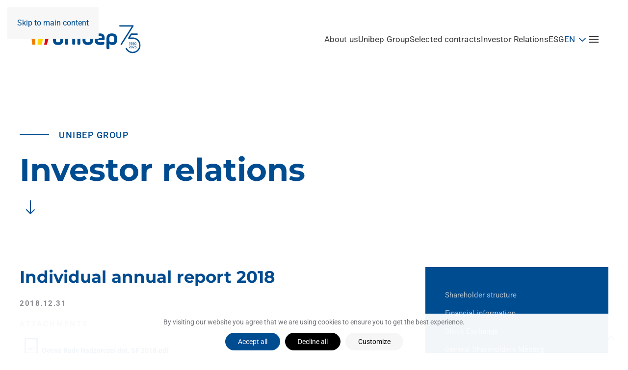

--- FILE ---
content_type: text/html; charset=utf-8
request_url: https://unibep.pl/en/investor-zone/reports/annual-reports/275-2018/3111-annual-individual-annual-report-2018.html
body_size: 13035
content:
<!DOCTYPE html>
<html lang="en-gb" dir="ltr">
    <head>
        <meta name="viewport" content="width=device-width, initial-scale=1">
        <link rel="icon" href="/images/favicon.png" sizes="any">
                <link rel="apple-touch-icon" href="/images/apple-touch-icon.png">
        <meta charset="utf-8" />
	<base href="https://unibep.pl/en/investor-zone/reports/annual-reports/275-2018/3111-annual-individual-annual-report-2018.html" />
	<meta name="keywords" content="UNIBEP, Unihouse" />
	<meta name="description" content="UNIBEP to jedna z najdynamiczniej rozwijających się polskich grup budowlanych działająca w segmencie budownictwa mieszkaniowego, handlowo-usługowego, ogólnego oraz zamówień publicznych." />
	
	<title>Individual annual report 2018</title>
	<link href="/favicon.ico" rel="shortcut icon" type="image/vnd.microsoft.icon" />
	<link href="https://unibep.pl/en/component/search/?Itemid=1169&amp;catid=275&amp;id=3111&amp;format=opensearch" rel="search" title="Search Unibep SA" type="application/opensearchdescription+xml" />
	<link href="/media/system/css/modal.css?efc6b730c9a924d489424a67c102bde6" rel="stylesheet" />
	<link href="/media/com_attachments/css/attachments_hide.css" rel="stylesheet" />
	<link href="/media/com_attachments/css/attachments_list.css" rel="stylesheet" />
	<link href="/media/plg_system_jcepro/site/css/content.min.css?86aa0286b6232c4a5b58f892ce080277" rel="stylesheet" />
	<link href="/media/com_icagenda/icicons/style.css?efc6b730c9a924d489424a67c102bde6" rel="stylesheet" />
	<link href="/plugins/system/cookiesck/assets/front.css?ver=3.7.1" rel="stylesheet" />
	<link href="/media/plg_system_jcemediabox/css/jcemediabox.min.css?2c837ab2c7cadbdc35b5bd7115e9eff1" rel="stylesheet" />
	<link href="https://unibep.pl/media/com_acym/css/module.min.css?v=1040" rel="stylesheet" />
	<link href="/media/showmore/assets/showmore.css?v=0.1" rel="stylesheet" />
	<link href="/media/mod_languages/css/template.css?efc6b730c9a924d489424a67c102bde6" rel="stylesheet" />
	<link href="/templates/yootheme_unibep/css/theme.14.css?1757574812" rel="stylesheet" />
	<link href="/templates/yootheme_unibep/css/custom.css?4.5.26" rel="stylesheet" />
	<style>

			#cookiesck {
				position:fixed;
				left:0;
				right: 0;
				bottom: 0;
				z-index: 1000000;
				min-height: 30px;
				color: #707175;
				background: rgba(255,255,255,0.95);
				text-align: center;
				font-size: 14px;
				line-height: 14px;
			}
			#cookiesck_text {
				padding: 10px 0;
				display: inline-block;
			}
			#cookiesck_buttons {
				float: right;
			}
			.cookiesck_button,
			#cookiesck_accept,
			#cookiesck_decline,
			#cookiesck_settings,
			#cookiesck_readmore {
				float:left;
				padding:10px;
				margin: 5px;
				border-radius: 3px;
				text-decoration: none;
				cursor: pointer;
				transition: all 0.2s ease;
			}
			#cookiesck_readmore {
				float:right;
			}
			#cookiesck_accept {
				background: #1176a6;
				border: 2px solid #1176a6;
				color: #f5f5f5;
			}
			#cookiesck_accept:hover {
				background: transparent;
				border: 2px solid darkturquoise;
				color: darkturquoise;
			}
			#cookiesck_decline {
				background: #000;
				border: 2px solid #000;
				color: #f5f5f5;
			}
			#cookiesck_decline:hover {
				background: transparent;
				border: 2px solid #fff;
				color: #fff;
			}
			#cookiesck_settings {
				background: #fff;
				border: 2px solid #fff;
				color: #000;
			}
			#cookiesck_settings:hover {
				background: transparent;
				border: 2px solid #fff;
				color: #fff;
			}
			#cookiesck_options {
				display: none;
				width: 30px;
				height: 30px;
				border-radius: 15px;
				box-sizing: border-box;
				position: fixed;
				bottom: 0;
				left: 0;
				margin: 10px;
				border: 1px solid #ccc;
				cursor: pointer;
				background: rgba(255,255,255,1) url(/plugins/system/cookiesck/assets/cookies-icon.svg) center center no-repeat;
				background-size: 80% auto;
				z-index: 1000000;
			}
			#cookiesck_options > .inner {
				display: none;
				width: max-content;
				margin-top: -40px;
				background: rgba(0,0,0,0.7);
				position: absolute;
				font-size: 14px;
				color: #fff;
				padding: 4px 7px;
				border-radius: 3px;
			}
			#cookiesck_options:hover > .inner {
				display: block;
			}
			#cookiesck > div {
				display: flex;
				justify-content: space-around;
				align-items: center;
				flex-direction: column;
			}
			
			
			.cookiesck-iframe-wrap-text {
				position: absolute;
				width: 100%;
				padding: 10px;
				color: #fff;
				top: 50%;
				transform: translate(0,-60%);
				text-align: center;
			}
			.cookiesck-iframe-wrap:hover .cookiesck-iframe-wrap-text {
				color: #333;
			}
			.cookiesck-iframe-wrap-allowed .cookiesck-iframe-wrap-text {
				display: none;
			}

		
 .cloaked_email span:before { content: attr(data-ep-a2209); } .cloaked_email span:after { content: attr(data-ep-b7923); } 
.dj-hideitem { display: none !important; }

	</style>
	<script type="application/json" class="joomla-script-options new">{"csrf.token":"6cc523d53da8b923efdca6ecc994abd7","system.paths":{"root":"","base":""}}</script>
	<script src="/media/system/js/mootools-core.js?efc6b730c9a924d489424a67c102bde6"></script>
	<script src="/media/system/js/core.js?efc6b730c9a924d489424a67c102bde6"></script>
	<script src="/media/system/js/mootools-more.js?efc6b730c9a924d489424a67c102bde6"></script>
	<script src="/media/system/js/modal.js?efc6b730c9a924d489424a67c102bde6"></script>
	<script src="/media/jui/js/jquery.min.js?efc6b730c9a924d489424a67c102bde6"></script>
	<script src="/media/jui/js/jquery-noconflict.js?efc6b730c9a924d489424a67c102bde6"></script>
	<script src="/media/jui/js/jquery-migrate.min.js?efc6b730c9a924d489424a67c102bde6"></script>
	<script src="/media/com_attachments/js/attachments_refresh.js"></script>
	<script src="/plugins/system/cookiesck/assets/front.js?ver=3.7.1"></script>
	<script src="/media/plg_system_jcemediabox/js/jcemediabox.min.js?2c837ab2c7cadbdc35b5bd7115e9eff1"></script>
	<script src="/media/jui/js/bootstrap.min.js?efc6b730c9a924d489424a67c102bde6"></script>
	<script src="/modules/mod_imgscrawler/crawler.js"></script>
	<script src="/media/showmore/assets/jquery.collapser.min.js?v=2.0"></script>
	<script src="/templates/yootheme/packages/theme-analytics/app/analytics.min.js?4.5.26" defer></script>
	<script src="/templates/yootheme/vendor/assets/uikit/dist/js/uikit.min.js?4.5.26"></script>
	<script src="/templates/yootheme/vendor/assets/uikit/dist/js/uikit-icons-fuse.min.js?4.5.26"></script>
	<script src="/templates/yootheme/js/theme.js?4.5.26"></script>
	<script src="/templates/yootheme_unibep/js/custom.js?4.5.26"></script>
	<script>

		jQuery(function($) {
			SqueezeBox.initialize({});
			initSqueezeBox();
			$(document).on('subform-row-add', initSqueezeBox);

			function initSqueezeBox(event, container)
			{
				SqueezeBox.assign($(container || document).find('a.modal').get(), {
					parse: 'rel'
				});
			}
		});

		window.jModalClose = function () {
			SqueezeBox.close();
		};

		// Add extra modal close functionality for tinyMCE-based editors
		document.onreadystatechange = function () {
			if (document.readyState == 'interactive' && typeof tinyMCE != 'undefined' && tinyMCE)
			{
				if (typeof window.jModalClose_no_tinyMCE === 'undefined')
				{
					window.jModalClose_no_tinyMCE = typeof(jModalClose) == 'function'  ?  jModalClose  :  false;

					jModalClose = function () {
						if (window.jModalClose_no_tinyMCE) window.jModalClose_no_tinyMCE.apply(this, arguments);
						tinyMCE.activeEditor.windowManager.close();
					};
				}

				if (typeof window.SqueezeBoxClose_no_tinyMCE === 'undefined')
				{
					if (typeof(SqueezeBox) == 'undefined')  SqueezeBox = {};
					window.SqueezeBoxClose_no_tinyMCE = typeof(SqueezeBox.close) == 'function'  ?  SqueezeBox.close  :  false;

					SqueezeBox.close = function () {
						if (window.SqueezeBoxClose_no_tinyMCE)  window.SqueezeBoxClose_no_tinyMCE.apply(this, arguments);
						tinyMCE.activeEditor.windowManager.close();
					};
				}
			}
		};
		
var COOKIESCK = {
	ALLOWED : ["cookiesck","cookiesckiframes","cookiesckuniquekey","jform_captchacookie","2253bc5be6e5f5749094a38be306132b"]
	, VALUE : 'no'
	, UNIQUE_KEY : 'a98d1165d6fcdc183a41a685ae4dc3ce'
	, LOG : '0'
	, LIST : '{|QQ|COOKIESCK_ANALITYCS|QQ|:{|QQ|name|QQ|:|QQ|COOKIESCK_ANALITYCS|QQ|,|QQ|desc|QQ|:|QQ|COOKIESCK_ANALITYCS_DESC|QQ|,|QQ|platforms|QQ|:{|QQ|Google Analytics|QQ|:{|QQ|name|QQ|:|QQ|Google Analytics|QQ|,|QQ|desc|QQ|:|QQ||QQ|,|QQ|legal|QQ|:0,|QQ|cookies|QQ|:{|QQ|256c18e8-d881-11e9-8a34-2a2ae2dbcce4|QQ|:{|QQ|id|QQ|:|QQ|256c18e8-d881-11e9-8a34-2a2ae2dbcce4|QQ|,|QQ|key|QQ|:|QQ|_ga|QQ|,|QQ|desc|QQ|:|QQ|ID used to identify users|QQ|},|QQ|256c1ae6-d881-11e9-8a34-2a2ae2dbcce4|QQ|:{|QQ|id|QQ|:|QQ|256c1ae6-d881-11e9-8a34-2a2ae2dbcce4|QQ|,|QQ|key|QQ|:|QQ|_gid|QQ|,|QQ|desc|QQ|:|QQ|ID used to identify users for 24 hours after last activity|QQ|}}}}},|QQ|COOKIESCK_ESSENTIAL_TXT_1|QQ|:{|QQ|name|QQ|:|QQ|Niezbędne|QQ|,|QQ|desc|QQ|:|QQ||QQ|,|QQ|platforms|QQ|:{|QQ|COOKIESCK_ESSENTIAL_DESC|QQ|:{|QQ|name|QQ|:|QQ|COOKIESCK_ESSENTIAL_TXT_1|QQ|,|QQ|desc|QQ|:|QQ|COOKIESCK_ESSENTIAL_DESC|QQ|,|QQ|legal|QQ|:0,|QQ|cookies|QQ|:{}}}},|QQ|Functional|QQ|:{|QQ|name|QQ|:|QQ|Functional|QQ|,|QQ|desc|QQ|:|QQ||QQ|,|QQ|platforms|QQ|:{|QQ|AddThis|QQ|:{|QQ|name|QQ|:|QQ|AddThis|QQ|,|QQ|desc|QQ|:|QQ||QQ|,|QQ|legal|QQ|:0,|QQ|cookies|QQ|:{|QQ|abd1eb75-e0f4-47a9-8196-17d51fd6b35f|QQ|:{|QQ|id|QQ|:|QQ|abd1eb75-e0f4-47a9-8196-17d51fd6b35f|QQ|,|QQ|key|QQ|:|QQ|__atuvc|QQ|,|QQ|desc|QQ|:|QQ|This cookie is associated with the AddThis social sharing widget, it stores an updated page share count.|QQ|},|QQ|1d648233-6aab-4ae5-82b4-ec8eef7b1d1c|QQ|:{|QQ|id|QQ|:|QQ|1d648233-6aab-4ae5-82b4-ec8eef7b1d1c|QQ|,|QQ|key|QQ|:|QQ|__atuvs|QQ|,|QQ|desc|QQ|:|QQ|This cookie is associated with the AddThis social sharing widget, which serves a similar purpose to other cookies set by the service.|QQ|}}}}}}'
	, LIFETIME : '365'
	, DEBUG : '0'
	, TEXT : {
		INFO : 'By visiting our website you agree that we are using cookies to ensure you to get the best experience.'
		, ACCEPT_ALL : 'Accept all'
		, ACCEPT_ALL : 'Accept all'
		, DECLINE_ALL : 'Decline all'
		, SETTINGS : 'Customize'
		, OPTIONS : 'Cookies options'
		, CONFIRM_IFRAMES : 'Please confirm that you want to enable the iframes'
	}
};

if( document.readyState !== "loading" ) {
new Cookiesck({lifetime: "365", layout: "layout1", reload: "0"}); 
} else {
	document.addEventListener("DOMContentLoaded", function () {
		new Cookiesck({lifetime: "365", layout: "layout1", reload: "0"}); 
	});
}jQuery(document).ready(function(){WfMediabox.init({"base":"\/","theme":"squeeze","width":"","height":"","lightbox":0,"shadowbox":0,"icons":0,"overlay":1,"overlay_opacity":0.90000000000000002220446049250313080847263336181640625,"overlay_color":"#002c58","transition_speed":500,"close":2,"labels":{"close":"Close","next":"Next","previous":"Previous","cancel":"Cancel","numbers":"{{numbers}}","numbers_count":"{{current}} of {{total}}","download":"Download"},"swipe":true,"expand_on_click":true});});
 window.RegularLabs=window.RegularLabs||{};window.RegularLabs.EmailProtector=window.RegularLabs.EmailProtector||{unCloak:function(e,g){document.querySelectorAll("."+e).forEach(function(a){var f="",c="";a.className=a.className.replace(" "+e,"");a.querySelectorAll("span").forEach(function(d){for(name in d.dataset)0===name.indexOf("epA")&&(f+=d.dataset[name]),0===name.indexOf("epB")&&(c=d.dataset[name]+c)});if(c){var b=a.nextElementSibling;b&&"script"===b.tagName.toLowerCase()&&b.parentNode.removeChild(b);b=f+c;g?(a.parentNode.href="mailto:"+b,a.parentNode.removeChild(a)):a.innerHTML=b}})}}; 

window.addEventListener('load', function () {
    marqueeInit({
        uniqueid: 'myimgscrawler-1',
        style: {
            'width':'100%','height':'100px'
        },
        inc: 1,
        mouse: 'false',
        direction: 'left',
        moveatleast: 1,
        neutral: 50,
        savedirection: true
    });
},false);
 jQuery(document).ready( function() {  jQuery('.showmore .showmore_content').collapser({  	mode: 'lines',  	truncate: 5,   effect: 'slide',  speed: 'fast',  dynamic: true,  controlBtn: 'readmore',  showText: 'Show more',  hideText: 'Show less'     }); }); 
	</script>
	<meta property="og:title" content="Individual annual report 2018"/>
	<meta property="og:url" content="https://unibep.pl/en/investor-zone/reports/annual-reports/275-2018/3111-annual-individual-annual-report-2018.html"/>
	<meta property="og:site_name" content="Unibep SA"/>
	<meta property="og:description" content="UNIBEP to jedna z najdynamiczniej rozwijających się polskich grup budowlanych działająca w segmencie budownictwa mieszkaniowego, handlowo-usługowego, ogólnego oraz zamówień publicznych."/>
	<meta property="og:street-address" content="3 Maja 19"/>
	<meta property="og:locality" content="Bielsk Podlaski"/>
	<meta property="og:postal-code" content="17-100"/>
	<meta property="og:country-name" content="Polska"/>
	<meta property="og:email" content="biuro@unibep.pl"/>
	<meta property="og:phone_number" content="(48 85) 731 80 00"/>
	<meta property="og:image" content="https://unibep.pl/"/>
	<meta property="og:type" content="article"/>
	<script>jQuery(function($) {$('.uk-offcanvas-bar .uk-nav.uk-nav-default').attr('uk-nav','multiple: false').attr('uk-nav', 'targets: > .js-accordion').attr('uk-nav','animation: true').addClass('uk-nav-accordion level1');}); 
jQuery(function($) {$('.uk-offcanvas-bar .uk-nav.uk-nav-default .uk-nav-sub').attr('uk-nav-sub','multiple: false').attr('uk-nav', 'targets: > .js-accordion').attr('id', 'subnav').addClass('uk-nav-accordion level2');}); 
jQuery(function($) {$('.uk-offcanvas-bar .uk-nav.uk-nav-default .uk-nav-sub ul').attr('id', 'sub-subnav').addClass('uk-nav sub-subnav');}); 
jQuery(function($) {$('.uk-offcanvas-bar .uk-nav.uk-nav-default li.uk-parent').addClass('js-accordion');}); 
jQuery(function($) {$('.uk-nav-sub').each(function(n) {$(this).attr('id', 'subnav' + n)});
}); 
jQuery(function($) {$('.sub-subnav').each(function(n) {$(this).attr('id', 'sub-subnav' + n)});
}); 


jQuery(function ($) {
    $('.uk-nav.uk-nav-default>li.uk-parent>a').append('<span uk-nav-parent-icon></span>');
});


jQuery(function ($) {
    $('.uk-nav.uk-nav-sub>li.uk-parent>a').append('<span uk-nav-parent-icon></span>');
});

jQuery(function($) {$('a.level2').each(function () {
    var id = $(this).closest('li').find('.uk-nav-sub').attr('id');
    $(this).attr('uk-toggle', 'target:#' + id);});
});
jQuery(function($) {$('a.level3').each(function () {
    var id = $(this).closest('li').find('.sub-subnav').attr('id');
    $(this).attr('uk-toggle', 'target:#' + id);});
});
jQuery(function($) {$('a.uk-toggle').on('click', function () {
    $(this).toggleClass('rotate');});
    });</script>
	<script>window.yootheme ||= {}; var $theme = yootheme.theme = {"google_analytics":"UA-77424326-1","google_analytics_anonymize":"","i18n":{"close":{"label":"Close"},"totop":{"label":"Back to top"},"marker":{"label":"Open"},"navbarToggleIcon":{"label":"Open Menu"},"paginationPrevious":{"label":"Previous page"},"paginationNext":{"label":"Next Page"},"searchIcon":{"toggle":"Open Search","submit":"Submit Search"},"slider":{"next":"Next slide","previous":"Previous slide","slideX":"Slide %s","slideLabel":"%s of %s"},"slideshow":{"next":"Next slide","previous":"Previous slide","slideX":"Slide %s","slideLabel":"%s of %s"},"lightboxPanel":{"next":"Next slide","previous":"Previous slide","slideLabel":"%s of %s","close":"Close"}}};</script>

    </head>
    <body class=" raporty raporty-okresowe"><div class="dj-offcanvas-wrapper"><div class="dj-offcanvas-pusher"><div class="dj-offcanvas-pusher-in">

        <div class="uk-hidden-visually uk-notification uk-notification-top-left uk-width-auto">
            <div class="uk-notification-message">
                <a href="#tm-main">Skip to main content</a>
            </div>
        </div>

        
        
        <div class="tm-page">

                        


<header class="tm-header-mobile uk-hidden@m">


        <div uk-sticky show-on-up animation="uk-animation-slide-top" cls-active="uk-navbar-sticky" sel-target=".uk-navbar-container">
    
        <div class="uk-navbar-container">

            <div class="uk-container uk-container-expand">
                <nav class="uk-navbar" uk-navbar="{&quot;align&quot;:&quot;left&quot;,&quot;container&quot;:&quot;.tm-header-mobile &gt; [uk-sticky]&quot;,&quot;boundary&quot;:&quot;.tm-header-mobile .uk-navbar-container&quot;}">

                                        <div class="uk-navbar-left ">

                                                    <a href="https://unibep.pl/en/" aria-label="Back to home" class="uk-logo uk-navbar-item">
    <img alt="Unibep - Czołowy polski generalny wykonawca w budownictwie energetycznym, kubaturowym, infrastrukturalnym i modułowym." loading="eager" width="227" height="58" src="/images/75-lecie_logo-Unibep.svg"><img class="uk-logo-inverse" alt="Unibep - Czołowy polski generalny wykonawca w budownictwie energetycznym, kubaturowym, infrastrukturalnym i modułowym." loading="eager" width="227" height="59" src="/images/75-lecie_logo-Unibep-whitea.svg"></a>
                        
                        
                        
                    </div>
                    
                    
                                        <div class="uk-navbar-right">

                                                    
                        
                                                    <a uk-toggle href="#tm-dialog-mobile" class="uk-navbar-toggle">

        
        <div uk-navbar-toggle-icon></div>

        
    </a>
                        
                    </div>
                    
                </nav>
            </div>

        </div>

        </div>
    



        <div id="tm-dialog-mobile" uk-offcanvas="container: true; overlay: true" mode="slide" flip>
        <div class="uk-offcanvas-bar uk-flex uk-flex-column">

                        <button class="uk-offcanvas-close uk-close-large" type="button" uk-close uk-toggle="cls: uk-close-large; mode: media; media: @s"></button>
            
                        <div class="uk-margin-auto-vertical">
                
<div class="uk-grid uk-child-width-1-1" uk-grid>    <div>
<div class="uk-panel module-menu-navbar-" id="module-318">

    
    
<ul class="uk-nav uk-nav-default">
    
	<li class="item-271 uk-parent"><a href="/en/about-the-company.html">About us</a>
	<ul class="uk-nav-sub">

		<li class="item-272"><a href="/en/about-the-company.html">General information</a></li>
		<li class="item-273"><a href="/en/about-the-company/company-management.html">Company Management</a></li>
		<li class="item-274"><a href="/en/about-the-company/mission-vision-strategy.html">Mission, vision, strategy</a></li>
		<li class="item-275"><a href="/en/about-the-company/awards-and-distinctions.html">Awards and distinctions</a></li>
		<li class="item-1089"><a href="/en/about-the-company/unitalent-foundation.html">Unitalent Foundation</a></li></ul></li>
	<li class="item-286 uk-parent"><a href="/en/unibep-group.html">Unibep Group</a>
	<ul class="uk-nav-sub">

		<li class="item-287"><a href="/en/unibep-group.html">General information</a></li>
		<li class="item-292"><a href="/en/unibep-group/general-contracting.html">General contracting</a></li>
		<li class="item-1080"><a href="/en/unibep-group/energy-and-industrial-projects.html">Energy and industrial projects</a></li>
		<li class="item-291"><a href="/en/unibep-group/road-and-bridge-construction.html">Road and bridge construction</a></li>
		<li class="item-289"><a href="/en/unibep-group/unidevelopment-sa.html">Unidevelopment SA</a></li>
		<li class="item-288"><a href="/en/unibep-group/unihouse-sa.html">Unihouse SA</a></li></ul></li>
	<li class="item-326 uk-parent"><a href="/en/media-en.html">Media</a>
	<ul class="uk-nav-sub">

		<li class="item-327"><a href="/en/media-en.html">News</a></li>
		<li class="item-330"><a href="/en/media-en/materials-to-download.html">Materials to download</a></li></ul></li>
	<li class="item-293 uk-parent"><a href="/en/selected-contracts.html">Selected contracts</a>
	<ul class="uk-nav-sub">

		<li class="item-294"><a href="/en/selected-contracts/residential.html">Residential</a></li>
		<li class="item-295"><a href="/en/selected-contracts/public-utility.html">Public utility</a></li>
		<li class="item-296"><a href="/en/selected-contracts/industrial.html">Industrial</a></li>
		<li class="item-297"><a href="/en/selected-contracts/sports.html">Sports</a></li>
		<li class="item-298"><a href="/en/selected-contracts/modular.html">Modular</a></li>
		<li class="item-299"><a href="/en/selected-contracts/road-and-bridge.html">Road and bridge</a></li>
		<li class="item-300"><a href="/en/selected-contracts/map-of-selected-contracts.html">Map of selected contracts</a></li></ul></li>
	<li class="item-301 uk-active uk-parent"><a href="/en/investor-zone.html">Investor zone</a>
	<ul class="uk-nav-sub">

		<li class="item-303"><a href="/en/investor-zone/shareholder-structure.html">Shareholder structure</a></li>
		<li class="item-312"><a href="/en/investor-zone/financial-information.html">Financial information</a></li>
		<li class="item-306"><a href="/en/investor-zone/stock-exchange.html">Stock Exchange</a></li>
		<li class="item-304"><a href="/en/investor-zone/general-shareholders-meeting.html">General Shareholders Meeting</a></li>
		<li class="item-309 uk-active"><a href="/en/investor-zone/reports.html">Reports</a></li>
		<li class="item-313"><a href="/en/investor-zone/calendar-of-events.html">Calendar of events</a></li>
		<li class="item-315"><a href="/en/investor-zone/corporate-governance.html">Corporate governance</a></li>
		<li class="item-314"><a href="/en/investor-zone/useful-links.html">Useful links</a></li>
		<li class="item-1091"><a href="/en/investor-zone/tax-strategy.html">Tax strategy</a></li>
		<li class="item-1092"><a href="/en/investor-zone/information-on-significant-transactions-with-related-parties.html">Information on significant transactions with related parties</a></li>
		<li class="item-1093"><a href="/en/investor-zone/share-buyback.html">Share buyback</a></li>
		<li class="item-1094"><a href="/en/investor-zone/presentations.html">Presentations</a></li>
		<li class="item-1090"><a href="/en/investor-zone/bonds.html">Bonds</a></li></ul></li>
	<li class="item-318"><a href="https://praca.unibep.pl/" target="_blank">Career</a></li>
	<li class="item-1084 uk-nav-divider"></li>
	<li class="item-278 uk-parent"><a href="/en/esg-en.html" class="small-link-mobile-menu">ESG</a>
	<ul class="uk-nav-sub">

		<li class="item-279"><a href="/en/esg-en.html">General information</a></li>
		<li class="item-280"><a href="/en/esg-en/unity-of-principles-and-objectives.html">Unity of principles and objectives</a></li>
		<li class="item-1085"><a href="/en/esg-en/e-environmental.html">E – Environmental</a></li>
		<li class="item-1086"><a href="/en/esg-en/s-social-responsibility.html">S - Social responsibility</a></li>
		<li class="item-1087"><a href="/en/esg-en/g-corporate-governance.html">G - Corporate Governance</a></li>
		<li class="item-1088"><a href="/en/esg-en/organizations.html">Organizations</a></li>
		<li class="item-1095"><a href="https://raport2021unibep.pl/">Reports</a></li>
		<li class="item-281"><a href="/en/esg-en/integrated-management-system.html">Integrated Management System</a></li></ul></li>
	<li class="item-331"><a href="/en/business-partners.html" class="small-link-mobile-menu">Business partners</a></li>
	<li class="item-332 uk-parent"><a href="/en/contact.html" class="small-link-mobile-menu">Contact</a>
	<ul class="uk-nav-sub">

		<li class="item-333"><a href="/en/contact.html">Contact details</a></li>
		<li class="item-334"><a href="/en/contact/unidevelopment-sa.html">Unidevelopment SA</a></li>
		<li class="item-634"><a href="/en/contact/infrastructure-branch.html">Infrastructure Branch</a></li>
		<li class="item-336"><a href="/en/contact/budrex.html">Budrex</a></li>
		<li class="item-337"><a href="/en/contact/foreign-activity.html">Foreign activity</a></li></ul></li></ul>

</div>
</div>    <div>
<div class="uk-panel lang-dialog" id="module-320">

    
    
<div class="uk-panel mod-languages">

    
    
        <div class="uk-inline">

                                            <a tabindex="0">
                                        EN                </a>
                                                        
            <div uk-dropdown="mode: click">
                <ul class="uk-nav uk-dropdown-nav">
                                                                                                                <li >
                            <a href="/pl/">
                                                                PL                            </a>
                        </li>
                                                            </ul>
            </div>

        </div>

    
    
</div>

</div>
</div>    <div>
<div class="uk-panel" id="module-tm-4">

    
    

    <form id="search-tm-4" action="/en/investor-zone/reports/annual-reports.html" method="post" role="search" class="uk-search uk-search-default uk-width-1-1"><span uk-search-icon></span><input name="searchword" placeholder="Search" minlength="3" aria-label="Search" type="search" class="uk-search-input"><input type="hidden" name="task" value="search"><input type="hidden" name="option" value="com_search"><input type="hidden" name="Itemid" value="1169"></form>
    

</div>
</div></div>
            </div>
            
            
        </div>
    </div>
    
    
    

</header>




<header class="tm-header uk-visible@m">



        <div uk-sticky media="@m" show-on-up animation="uk-animation-slide-top" cls-active="uk-navbar-sticky" sel-target=".uk-navbar-container">
    
        <div class="uk-navbar-container">

            <div class="uk-container uk-container-xlarge">
                <nav class="uk-navbar" uk-navbar="{&quot;align&quot;:&quot;left&quot;,&quot;container&quot;:&quot;.tm-header &gt; [uk-sticky]&quot;,&quot;boundary&quot;:&quot;.tm-header .uk-navbar-container&quot;}">

                                        <div class="uk-navbar-left ">

                                                    <a href="https://unibep.pl/en/" aria-label="Back to home" class="uk-logo uk-navbar-item">
    <img alt="Unibep - Czołowy polski generalny wykonawca w budownictwie energetycznym, kubaturowym, infrastrukturalnym i modułowym." loading="eager" width="227" height="58" src="/images/75-lecie_logo-Unibep.svg"><img class="uk-logo-inverse" alt="Unibep - Czołowy polski generalny wykonawca w budownictwie energetycznym, kubaturowym, infrastrukturalnym i modułowym." loading="eager" width="227" height="59" src="/images/75-lecie_logo-Unibep-whitea.svg"></a>
                        
                                                    
                        
                        
                    </div>
                    
                    
                                        <div class="uk-navbar-right">

                        
                                                    
<ul class="uk-navbar-nav" id="module-296">
    
	<li class="item-1040"><a href="/en/about-the-company.html">About us</a></li>
	<li class="item-1067"><a href="/en/unibep-group.html">Unibep Group </a></li>
	<li class="item-1066"><a href="/en/selected-contracts.html">Selected contracts</a></li>
	<li class="item-1083"><a href="/en/investor-zone.html">Investor Relations</a></li>
	<li class="item-1081"><a href="/en/esg-en.html">ESG</a></li></ul>

<div class="uk-navbar-item lang-header" id="module-324">

    
    
<div class="uk-panel mod-languages">

    
    
        <div class="uk-inline">

                                            <a tabindex="0">
                                        EN                </a>
                                                        
            <div uk-dropdown="mode: click">
                <ul class="uk-nav uk-dropdown-nav">
                                                                                                                <li >
                            <a href="/pl/">
                                                                PL                            </a>
                        </li>
                                                            </ul>
            </div>

        </div>

    
    
</div>

</div>
<a uk-toggle href="#tm-dialog" class="uk-navbar-toggle">

        
        <div uk-navbar-toggle-icon></div>

        
    </a>
                        
                    </div>
                    
                </nav>
            </div>

        </div>

        </div>
    






        <div id="tm-dialog" uk-offcanvas="container: true" mode="slide" flip overlay>
        <div class="uk-offcanvas-bar uk-flex uk-flex-column">

            <button class="uk-offcanvas-close uk-close-large" type="button" uk-close uk-toggle="cls: uk-close-large; mode: media; media: @s"></button>

                        <div class="uk-margin-auto-vertical">
                
<div class="uk-grid uk-child-width-1-1" uk-grid>    <div>
<div class="uk-panel module-menu-navbar" id="module-298">

    
    
<ul class="uk-nav uk-nav-default">
    
	<li class="item-271"><a href="/en/about-the-company.html">About us</a></li>
	<li class="item-286"><a href="/en/unibep-group.html">Unibep Group</a></li>
	<li class="item-326"><a href="/en/media-en.html">Media</a></li>
	<li class="item-293"><a href="/en/selected-contracts.html">Selected contracts</a></li>
	<li class="item-301 uk-active"><a href="/en/investor-zone.html">Investor zone</a></li>
	<li class="item-318"><a href="https://praca.unibep.pl/" target="_blank">Career</a></li>
	<li class="item-1084 uk-nav-divider"></li>
	<li class="item-278"><a href="/en/esg-en.html" class="small-link-mobile-menu">ESG</a></li>
	<li class="item-331"><a href="/en/business-partners.html" class="small-link-mobile-menu">Business partners</a></li>
	<li class="item-332"><a href="/en/contact.html" class="small-link-mobile-menu">Contact</a></li></ul>

</div>
</div>    <div>
<div class="uk-panel" id="module-tm-3">

    
    

    <form id="search-tm-3" action="/en/investor-zone/reports/annual-reports.html" method="post" role="search" class="uk-search uk-search-default uk-width-1-1"><span uk-search-icon></span><input name="searchword" placeholder="Search" minlength="3" aria-label="Search" type="search" class="uk-search-input"><input type="hidden" name="task" value="search"><input type="hidden" name="option" value="com_search"><input type="hidden" name="Itemid" value="1169"></form>
    

</div>
</div></div>
            </div>
            
            
        </div>
    </div>
    
    
    


</header>

            
            

            <main id="tm-main" >

                
                <div id="system-message-container" data-messages="[]">
</div>

                <!-- Builder #template-sDP9JzCD -->
<div class="uk-section-default uk-section" uk-scrollspy="target: [uk-scrollspy-class]; cls: uk-animation-slide-bottom-medium; delay: 150;">
    
        
        
        
            
                                <div class="uk-container">                
                    <div class="uk-grid tm-grid-expand uk-child-width-1-1 uk-grid-margin">
<div class="uk-width-1-1">
    
        
            
            
            
                
                    <div class="uk-panel uk-margin" uk-scrollspy-class><div class="sub-head">Unibep Group</div></div>
<h1 class="uk-heading-large uk-text-primary uk-margin-remove-top" uk-scrollspy-class>        Investor relations    </h1>
<div class="uk-margin uk-text-left" uk-scrollspy-class>
        <a href="#content" uk-scroll><span uk-icon="icon: arrow-down; width: 44; height: 44;"></span></a>    
</div>
                
            
        
    
</div></div>
                                </div>                
            
        
    
</div>
<div id="content" class="raport-detail uk-section-default uk-section uk-padding-remove-top">
    
        
        
        
            
                                <div class="uk-container">                
                    <div class="uk-grid tm-grid-expand uk-grid-margin" uk-grid>
<div class="uk-width-2-3@m">
    
        
            
            
            
                
                    
<h1 class="uk-heading-small">        Individual annual report 2018    </h1><div class="uk-panel uk-text-meta el-data-raport uk-margin">2018.12.31</div><div class="uk-panel raport-tresc uk-margin"><div class="attachmentsContainer">

<div class="attachmentsList" id="attachmentsList_com_content_article_3111">
<table>
<caption>Attachments:</caption>
<tbody>
<tr class="odd"><td class="at_filename"><a class="at_icon" href="https://unibep.pl/attachments/article/3111/Ocena Rady Nadzorczej dot. SF 2018.pdf" target="_blank" title="Download this file (Ocena Rady Nadzorczej dot. SF 2018.pdf)"><img src="/media/com_attachments/images/file_icons/pdf.gif" alt="Download this file (Ocena Rady Nadzorczej dot. SF 2018.pdf)" /></a><a class="at_url" href="https://unibep.pl/attachments/article/3111/Ocena Rady Nadzorczej dot. SF 2018.pdf" target="_blank" title="Download this file (Ocena Rady Nadzorczej dot. SF 2018.pdf)">Ocena Rady Nadzorczej dot. SF 2018.pdf</a></td></tr>
<tr class="even"><td class="at_filename"><a class="at_icon" href="https://unibep.pl/attachments/article/3111/Oświadczenie RN dot. KA.pdf" target="_blank" title="Download this file (Oświadczenie RN dot. KA.pdf)"><img src="/media/com_attachments/images/file_icons/pdf.gif" alt="Download this file (Oświadczenie RN dot. KA.pdf)" /></a><a class="at_url" href="https://unibep.pl/attachments/article/3111/Oświadczenie RN dot. KA.pdf" target="_blank" title="Download this file (Oświadczenie RN dot. KA.pdf)">Oświadczenie RN dot. KA.pdf</a></td></tr>
<tr class="odd"><td class="at_filename"><a class="at_icon" href="https://unibep.pl/attachments/article/3111/Raport roczny R_2018_skorygowany.pdf" target="_blank" title="Download this file (Raport roczny R_2018_skorygowany.pdf)"><img src="/media/com_attachments/images/file_icons/pdf.gif" alt="Download this file (Raport roczny R_2018_skorygowany.pdf)" /></a><a class="at_url" href="https://unibep.pl/attachments/article/3111/Raport roczny R_2018_skorygowany.pdf" target="_blank" title="Download this file (Raport roczny R_2018_skorygowany.pdf)">Annual Report R 2018 (PL)</a></td></tr>
<tr class="even"><td class="at_filename"><a class="at_icon" href="https://unibep.pl/attachments/article/3111/Raport Zrównoważonego Rozwoju 2018.pdf" target="_blank" title="Download this file (Raport Zrównoważonego Rozwoju 2018.pdf)"><img src="/media/com_attachments/images/file_icons/pdf.gif" alt="Download this file (Raport Zrównoważonego Rozwoju 2018.pdf)" /></a><a class="at_url" href="https://unibep.pl/attachments/article/3111/Raport Zrównoważonego Rozwoju 2018.pdf" target="_blank" title="Download this file (Raport Zrównoważonego Rozwoju 2018.pdf)">CSR Report 2018 (PL)</a></td></tr>
<tr class="odd"><td class="at_filename"><a class="at_icon" href="https://unibep.pl/attachments/article/3111/Sprawozdanie finansowe Unibep S.A. 2018 r..pdf" target="_blank" title="Download this file (Sprawozdanie finansowe Unibep S.A. 2018 r..pdf)"><img src="/media/com_attachments/images/file_icons/pdf.gif" alt="Download this file (Sprawozdanie finansowe Unibep S.A. 2018 r..pdf)" /></a><a class="at_url" href="https://unibep.pl/attachments/article/3111/Sprawozdanie finansowe Unibep S.A. 2018 r..pdf" target="_blank" title="Download this file (Sprawozdanie finansowe Unibep S.A. 2018 r..pdf)">Financial statements Unibep SA 2018 (PL)</a></td></tr>
<tr class="even"><td class="at_filename"><a class="at_icon" href="https://unibep.pl/attachments/article/3111/Sprawozdanie zarządu z działalności Grupy UNIBEP w 2018 roku - EN.pdf" target="_blank" title="Download this file (Sprawozdanie zarządu z działalności Grupy UNIBEP w 2018 roku - EN.pdf)"><img src="/media/com_attachments/images/file_icons/pdf.gif" alt="Download this file (Sprawozdanie zarządu z działalności Grupy UNIBEP w 2018 roku - EN.pdf)" /></a><a class="at_url" href="https://unibep.pl/attachments/article/3111/Sprawozdanie zarządu z działalności Grupy UNIBEP w 2018 roku - EN.pdf" target="_blank" title="Download this file (Sprawozdanie zarządu z działalności Grupy UNIBEP w 2018 roku - EN.pdf)">Report of the management board on the operations of the Unibep Group in 2018 EN</a></td></tr>
<tr class="odd"><td class="at_filename"><a class="at_icon" href="https://unibep.pl/attachments/article/3111/Unibep S.A. sprawozdanie biegłego rewidenta 2018.pdf" target="_blank" title="Download this file (Unibep S.A. sprawozdanie biegłego rewidenta 2018.pdf)"><img src="/media/com_attachments/images/file_icons/pdf.gif" alt="Download this file (Unibep S.A. sprawozdanie biegłego rewidenta 2018.pdf)" /></a><a class="at_url" href="https://unibep.pl/attachments/article/3111/Unibep S.A. sprawozdanie biegłego rewidenta 2018.pdf" target="_blank" title="Download this file (Unibep S.A. sprawozdanie biegłego rewidenta 2018.pdf)">Opinion and report of the expert auditor – UNIBEP SA 2018 (PL)</a></td></tr>
</tbody></table>
</div>

</div></div>
<nav class="btn-style-paggination uk-margin-xlarge uk-margin-remove-bottom uk-text-center">
    <ul class="uk-pagination uk-margin-remove-bottom uk-flex-center">
    
        
                        <li class="uk-margin-auto-right">
                            <a href="/en/investor-zone/reports/annual-reports/275-2018/3112-annual-consolidated-annual-report-2018.html"><span uk-pagination-previous></span> Prev.</a>
            </li>

        
        
    
    </ul>
</nav>
<div class="uk-panel">
    
    <script type="text/javascript" src="//s7.addthis.com/js/300/addthis_widget.js#pubid=boltuc"></script>

</div>
                
            
        
    
</div>
<div class="js-sticky uk-width-1-3@m">
    
        
            
            
            
                                <div class="uk-panel uk-position-z-index" uk-sticky="offset: 40; end: !.js-sticky; media: @m;">                
                    
<div class="uk-card uk-card-body uk-card-primary blue-submenu">
    
    <ul class="menu sub-menu">
<li class="item-303"><a href="/en/investor-zone/shareholder-structure.html" >Shareholder structure</a></li><li class="item-312"><a href="/en/investor-zone/financial-information.html" >Financial information</a></li><li class="item-306 parent"><a href="/en/investor-zone/stock-exchange.html" >Stock Exchange</a></li><li class="item-304 parent"><a href="/en/investor-zone/general-shareholders-meeting.html" >General Shareholders Meeting</a></li><li class="item-309 active deeper parent"><a href="/en/investor-zone/reports.html" >Reports</a><ul class="nav-child unstyled small"><li class="item-310"><a href="/en/investor-zone/reports/current-reports.html" >Current reports</a></li><li class="item-1166"><a href="/en/investor-zone/reports/quarterly-reports.html" >Quarterly reports</a></li><li class="item-1167"><a href="/en/investor-zone/reports/semi-annual-reports.html" >Semi-annual reports</a></li><li class="item-1169 current active"><a href="/en/investor-zone/reports/annual-reports.html" >Annual reports</a></li><li class="item-1171"><a href="/en/investor-zone/reports/analysis-reports.html" >Analysis Reports</a></li></ul></li><li class="item-313"><a href="/en/investor-zone/calendar-of-events.html" >Calendar of events</a></li><li class="item-315 parent"><a href="/en/investor-zone/corporate-governance.html" >Corporate governance</a></li><li class="item-314"><a href="/en/investor-zone/useful-links.html" >Useful links</a></li><li class="item-1091"><a href="/en/investor-zone/tax-strategy.html" >Tax strategy</a></li><li class="item-1092"><a href="/en/investor-zone/information-on-significant-transactions-with-related-parties.html" >Information on significant transactions with related parties</a></li><li class="item-1093"><a href="/en/investor-zone/share-buyback.html" >Share buyback</a></li><li class="item-1094"><a href="/en/investor-zone/presentations.html" >Presentations</a></li><li class="item-1090"><a href="/en/investor-zone/bonds.html" >Bonds</a></li></ul>

</div>
                                </div>                
            
        
    
</div></div>
                                </div>                
            
        
    
</div>
<div class="uk-section-default uk-section uk-section-small">
    
        
        
        
            
                                <div class="uk-container">                
                    <div class="uk-grid tm-grid-expand uk-child-width-1-1 uk-grid-margin">
<div class="uk-width-1-1">
    
        
            
            
            
                
                    

<nav aria-label="Breadcrumb" class="uk-visible@s">
    <ul class="uk-breadcrumb uk-margin-remove-bottom" vocab="https://schema.org/" typeof="BreadcrumbList">
    
            <li property="itemListElement" typeof="ListItem">            <a href="/en/" property="item" typeof="WebPage"><span property="name">Start</span></a>
            <meta property="position" content="1">
            </li>    
            <li property="itemListElement" typeof="ListItem">            <a href="/en/investor-zone.html" property="item" typeof="WebPage"><span property="name">Investor zone</span></a>
            <meta property="position" content="2">
            </li>    
            <li property="itemListElement" typeof="ListItem">            <a href="/en/investor-zone/reports.html" property="item" typeof="WebPage"><span property="name">Reports</span></a>
            <meta property="position" content="3">
            </li>    
            <li property="itemListElement" typeof="ListItem">            <a href="/en/investor-zone/reports/annual-reports.html" property="item" typeof="WebPage"><span property="name">Annual reports</span></a>
            <meta property="position" content="4">
            </li>    
            <li property="itemListElement" typeof="ListItem">            <a href="/en/investor-zone/reports/annual-reports/275-2018.html" property="item" typeof="WebPage"><span property="name">2018</span></a>
            <meta property="position" content="5">
            </li>    
    </ul>
</nav>

                
            
        
    
</div></div>
                                </div>                
            
        
    
</div>

                
            </main>

            <div id="module-278" class="builder"><!-- Builder #module-278 -->
<div class="uk-visible@s uk-section-default uk-section uk-section-small">
    
        
        
        
            
                                <div class="uk-container">                
                    <div class="uk-grid tm-grid-expand uk-child-width-1-1 uk-grid-margin">
<div class="uk-width-1-1">
    
        
            
            
            
                
                    

<nav aria-label="Breadcrumb">
    <ul class="uk-breadcrumb uk-margin-remove-bottom" vocab="https://schema.org/" typeof="BreadcrumbList">
    
            <li property="itemListElement" typeof="ListItem">            <a href="/en/" property="item" typeof="WebPage"><span property="name">Start</span></a>
            <meta property="position" content="1">
            </li>    
            <li property="itemListElement" typeof="ListItem">            <a href="/en/investor-zone.html" property="item" typeof="WebPage"><span property="name">Investor zone</span></a>
            <meta property="position" content="2">
            </li>    
            <li property="itemListElement" typeof="ListItem">            <a href="/en/investor-zone/reports.html" property="item" typeof="WebPage"><span property="name">Reports</span></a>
            <meta property="position" content="3">
            </li>    
            <li property="itemListElement" typeof="ListItem">            <a href="/en/investor-zone/reports/annual-reports.html" property="item" typeof="WebPage"><span property="name">Annual reports</span></a>
            <meta property="position" content="4">
            </li>    
            <li property="itemListElement" typeof="ListItem">            <a href="/en/investor-zone/reports/annual-reports/275-2018.html" property="item" typeof="WebPage"><span property="name">2018</span></a>
            <meta property="position" content="5">
            </li>    
            <li property="itemListElement" typeof="ListItem">            <span property="name" aria-current="page">Individual annual report 2018</span>            <meta property="position" content="6">
            </li>    
    </ul>
</nav>

                
            
        
    
</div></div>
                                </div>                
            
        
    
</div></div>

                        <footer>
                <!-- Builder #footer --><style class="uk-margin-remove-adjacent">#footer\#0{display:inline-block; margin-right:10px;}#footer\#1{display:inline-block;}#footer\#2 .uk-totop{position: fixed; bottom: 20px; right: 20px;}</style>
<div class="uk-section-primary uk-section">
    
        
        
        
            
                                <div class="uk-container">                
                    <div class="uk-grid tm-grid-expand uk-grid-margin" uk-grid>
<div class="uk-width-3-5@m">
    
        
            
            
            
                
                    <div class="uk-panel uk-margin"><div class="uk-grid tm-grid-expand uk-grid-margin" uk-grid>
<div class="uk-width-2-5@m">
    
        
            
            
            
                
                    
<div class="uk-margin">
        <img src="/images/logo-mono-Unibep.svg" width="180" height="54" class="el-image" alt loading="lazy">    
    
</div>
<ul class="uk-list">
    
    
                <li class="el-item">            
    
        <div class="uk-grid uk-grid-small uk-child-width-expand uk-flex-nowrap">            <div class="uk-width-auto"><span class="el-image" uk-icon="icon: location;"></span></div>            <div>
                <div class="el-content uk-panel"><p>ul. 3 Maja 19<br />17-100 Bielsk Podlaski</p></div>            </div>
        </div>
    
        </li>                <li class="el-item">            
    
        <div class="uk-grid uk-grid-small uk-child-width-expand uk-flex-nowrap">            <div class="uk-width-auto"><span class="el-image" uk-icon="icon: receiver;"></span></div>            <div>
                <div class="el-content uk-panel"><p>+48 85 731 80 00</p></div>            </div>
        </div>
    
        </li>                <li class="el-item">            
    
        <div class="uk-grid uk-grid-small uk-child-width-expand uk-flex-nowrap">            <div class="uk-width-auto"><span class="el-image" uk-icon="icon: print;"></span></div>            <div>
                <div class="el-content uk-panel"><p>(48 85) 731 80 11</p></div>            </div>
        </div>
    
        </li>                <li class="el-item">            
        <!-- This email address is being protected from spambots. --><a href="javascript:/* This email address is being protected from spambots.*/" class="uk-link-toggle">    
        <div class="uk-grid uk-grid-small uk-child-width-expand uk-flex-nowrap">            <div class="uk-width-auto uk-link"><span class="el-image" uk-icon="icon: mail;"></span></div>            <div>
                <div class="el-content uk-panel"><span class="uk-link uk-margin-remove-last-child"><p><span class="cloaked_email ep_aa31186c"><span data-ep-b7923="" data-ep-a2209="&#98;iu"><span data-ep-b7923=".&#112;&#108;" data-ep-a2209="ro&#64;"><span data-ep-b7923="&#98;&#101;p" data-ep-a2209="&#117;&#110;i"></span></span></span></span></p></span></div>            </div>
        </div>
        <script>RegularLabs.EmailProtector.unCloak("ep_aa31186c");</script><span class="cloaked_email ep_5d3b2be2" style="display:none;"><span data-ep-a2209="&#98;&#105;&#117;" data-ep-b7923=""><span data-ep-b7923=".&#112;&#108;" data-ep-a2209="r&#111;&#64;"><span data-ep-b7923="b&#101;&#112;" data-ep-a2209="&#117;n&#105;"></span></span></span></span></a><script>RegularLabs.EmailProtector.unCloak("ep_5d3b2be2", true);</script>    
        </li>        
    
    
</ul>
                
            
        
    
</div>
<div class="uk-grid-item-match uk-flex-middle uk-width-3-5@m">
    
        
            
            
                        <div class="uk-panel uk-width-1-1">            
                
                    
<h3 class="uk-h1 uk-font-secondary">        Let's be<br />in touch!    </h3>
<div class="btn-style btn-style-white uk-margin">
    
    
        
        
<a class="el-content uk-button uk-button-text" href="/en/contact.html">
    
        Find out more    
    
</a>


        
    
    
</div>

                
                        </div>            
        
    
</div></div></div>
                
            
        
    
</div>
<div class="uk-grid-item-match uk-flex-middle uk-width-2-5@m column-with-social">
    
        
            
            
                        <div class="uk-panel uk-width-1-1">            
                
                    <div>
<div class="uk-panel" id="module-312">

    
    <script type="text/javascript" src="https://unibep.pl/media/com_acym/js/module.min.js?v=1040"></script><script type="text/javascript">
        if(typeof acymModule === 'undefined'){
            var acymModule = [];
			acymModule['emailRegex'] = /^[a-z0-9!#$%&\'*+\/=?^_`{|}~-]+(?:\.[a-z0-9!#$%&\'*+\/=?^_`{|}~-]+)*\@([a-z0-9-]+\.)+[a-z0-9]{2,20}$/i;
			acymModule['NAMECAPTION'] = 'Name';
			acymModule['NAME_MISSING'] = 'Please enter your name';
			acymModule['EMAILCAPTION'] = 'Email';
			acymModule['VALID_EMAIL'] = 'Please enter a valid e-mail address';
			acymModule['VALID_EMAIL_CONFIRMATION'] = 'Email field and email confirmation field must be identical';
			acymModule['CAPTCHA_MISSING'] = 'The captcha is invalid, please try again';
			acymModule['NO_LIST_SELECTED'] = 'Please select the lists you want to subscribe to';
			acymModule['NO_LIST_SELECTED_UNSUB'] = 'Please select the lists you want to unsubscribe from';
            acymModule['ACCEPT_TERMS'] = 'Please check the Terms and Conditions / Privacy policy';
        }
		</script><script type="text/javascript">
			window.addEventListener("DOMContentLoaded", (event) => {
acymModule["excludeValuesformAcym31961"] = [];
acymModule["excludeValuesformAcym31961"]["2"] = "Email";  });
		  </script>	<div class="acym_module " id="acym_module_formAcym31961">
		<div class="acym_fulldiv" id="acym_fulldiv_formAcym31961" >
			<form enctype="multipart/form-data"
				  id="formAcym31961"
				  name="formAcym31961"
				  method="POST"
				  action="/en/component/acym/frontusers.html?tmpl=component"
				  onsubmit="return submitAcymForm('subscribe','formAcym31961', 'acymSubmitSubForm')">
				<div class="acym_module_form">
                    <div class="acym_introtext"><h3 class="sub-head-white">Newsletter</h3></div>
<div class="acym_form">
    <div class="onefield fieldacy2 acyfield_text" id="field_2"><input id="email_field_143"  name="user[email]" placeholder="Email" value="" data-authorized-content="{&quot;0&quot;:&quot;all&quot;,&quot;regex&quot;:&quot;&quot;,&quot;message&quot;:&quot;Incorrect value for the field Email&quot;}" required type="email" class="cell acym__user__edit__email  "><div class="acym__field__error__block" data-acym-field-id="2"></div></div>	<p class="acysubbuttons">
<noscript>
    Please enable the javascript to submit this form</noscript>
<input type="button"
	   class="przycisk-newsletter subbutton"
	   value="Subscribe"
	   name="Submit"
	   onclick="try{ return submitAcymForm('subscribe','formAcym31961', 'acymSubmitSubForm'); }catch(err){alert('The form could not be submitted '+err);return false;}" />
</p>
	<div class="onefield fieldacyterms" id="field_terms_formAcym31961"><label for="mailingdata_terms_formAcym31961"><input id="mailingdata_terms_formAcym31961" class="checkbox" type="checkbox" name="terms" title="Terms and conditions"/> The administrator of your personal data is Unibep SA, based in Bielsk Podlaski. Your data will be processed solely for the purpose of marketing newsletter and according to <a rel="nofollow" href="/privacy-policy.html">Privacy Policy</a>.</label></div></div>


				</div>

				<input type="hidden" name="ctrl" value="frontusers" />
				<input type="hidden" name="task" value="notask" />
				<input type="hidden" name="option" value="com_acym" />

                <input type="hidden" name="redirect" value="newsletter/user/modify.html"/>
				<input type="hidden" name="ajax" value="0" />
				<input type="hidden" name="successmode" value="replace" />
				<input type="hidden" name="acy_source" value="Module n°312" />
				<input type="hidden" name="hiddenlists" value="1" />
				<input type="hidden" name="fields" value="name,email" />
				<input type="hidden" name="acyformname" value="formAcym31961" />
				<input type="hidden" name="acysubmode" value="mod_acym" />
				<input type="hidden" name="confirmation_message" value="" />

                			</form>
		</div>
	</div>

</div>
</div><div class="uk-panel follow-label-holder uk-margin" id="footer#0">Follow us</div>
<div id="footer#1" class="social-list uk-margin" uk-scrollspy="target: [uk-scrollspy-class];">    <ul class="uk-child-width-auto uk-grid-medium uk-flex-inline uk-flex-middle" uk-grid>
            <li class="el-item">
<a class="el-link" href="https://www.facebook.com/profile.php?id=100063453168101" target="_blank" rel="noreferrer"><span uk-icon="icon: facebook; width: 24; height: 24;"></span></a></li>
            <li class="el-item">
<a class="el-link" href="https://www.linkedin.com/company/unibep-s-a-/" target="_blank" rel="noreferrer"><span uk-icon="icon: linkedin; width: 24; height: 24;"></span></a></li>
            <li class="el-item">
<a class="el-link" href="https://www.instagram.com/unikalni_w_unibep/" target="_blank" rel="noreferrer"><span uk-icon="icon: instagram; width: 24; height: 24;"></span></a></li>
            <li class="el-item">
<a class="el-link" href="https://www.youtube.com/user/unibep" target="_blank" rel="noreferrer"><span uk-icon="icon: youtube; width: 24; height: 24;"></span></a></li>
    
    </ul></div>
                
                        </div>            
        
    
</div></div>
                                </div>                
            
        
    
</div>
<div class="logotypy-bottom-section uk-section-default uk-section uk-section-small">
    
        
        
        
            
                                <div class="uk-container">                
                    <div class="uk-grid tm-grid-expand uk-child-width-1-1 uk-grid-margin">
<div class="uk-width-1-1">
    
        
            
            
            
                
                    
<div class="uk-panel">
    
    
<div class="ic_marquee" id="myimgscrawler-1">
	<a href="https://www.mondaydevelopment.pl" ><img src="/images/logotypy/logo-Monday.png" alt="Monday Development sp. z o.o." style="vertical-align:top;margin-right:30px" title="Monday Development sp. z o.o." /></a><a href="/grupa-unibep/oddzial-infrastruktury.html" ><img src="/images/logotypy/logo-Unibep-odz-infrastruktury.png" alt="Oddziału Infrastruktury Unibep SA" style="vertical-align:top;margin-right:30px" title="Oddziału Infrastruktury Unibep SA" /></a><a href="/grupa-unibep.html" ><img src="/images/logotypy/logo-Unibep_SA.png" alt="Unibep SA" style="vertical-align:top;margin-right:30px" title="Unibep SA" /></a><a href="/grupa-unibep/unidevelopment-sa.html" ><img src="/images/logotypy/logo-Unidevelopment.png" alt="Unidevelopment SA" style="vertical-align:top;margin-right:30px" title="Unidevelopment SA" /></a><a href="/grupa-unibep/unihouse-sa.html" ><img src="/images/logotypy/logo-Unihouse.png" alt="Unihouse SA" style="vertical-align:top;margin-right:30px" title="Unihouse SA" /></a></div>

</div>
                
            
        
    
</div></div>
                                </div>                
            
        
    
</div>
<div class="uk-section-default uk-section uk-section-small">
    
        
        
        
            
                                <div class="uk-container">                
                    <div class="uk-grid tm-grid-expand uk-grid-margin" uk-grid>
<div class="uk-width-1-2@m">
    
        
            
            
            
                
                    <div class="uk-panel uk-margin uk-text-left@m uk-text-center"><p>© 2022  UNIBEP S.A. All rights reserved.  | Design <a style="color: #707175;" href="http://www.sensorama.pl" target="_blank" rel="noopener noreferrer">Sensorama</a></p></div>
                
            
        
    
</div>
<div class="uk-width-1-2@m">
    
        
            
            
            
                
                    
<div class="uk-text-right@m uk-text-center">
    <ul class="uk-margin-remove-bottom uk-subnav uk-flex-right@m uk-flex-center">        <li class="el-item ">
    <a class="el-link" href="/en/polityka-prywatnosci.html">Polityka prywatności</a></li>
        </ul>
</div>
<div id="footer#2" class="uk-margin"><a href="#" uk-totop uk-scroll></a></div>
                
            
        
    
</div></div>
                                </div>                
            
        
    
</div>            </footer>
            
        </div>

        
        
		<link href="/templates/yootheme_unibep/css/owl.carousel.min.css" rel="stylesheet" />
<script src="/templates/yootheme_unibep/js/owl.carousel.min.js"></script>
<script src="/templates/yootheme_unibep/js/jquery.slicknav.min.js"></script>
<script src="/templates/yootheme_unibep/js/jquery.countTo.js"></script>	
    </div></div></div><div id="cookiesck_interface"><div class="cookiesck-main"><div class="cookiesck-main-title">Cookies user preferences</div><div class="cookiesck-main-desc">We use cookies to ensure you to get the best experience on our website. If you decline the use of cookies, this website may not function as expected.</div><div class="cookiesck-main-buttons"><div class="cookiesck-accept cookiesck_button" role="button" tabindex="0">Accept all</div><div class="cookiesck-decline cookiesck_button" role="button" tabindex="0">Decline all</div><a class="cookiesck_button" href="/en/investor-zone/reports/current-reports.html?id=57"  target="" id="cookiesck_readmore">Read more</a></div><div class="cookiesck-category" data-category="cookiesck_analitycs"><div class="cookiesck-category-name">Analytical cookies</div><div class="cookiesck-category-desc">These cookies are particularly intended to enable the website administrator to monitor the website traffic statistics, as well as the sources of traffic. Such data is typically collected anonymously.</div><div class="cookiesck-platform" data-platform="Google Analytics" ><div class="cookiesck-platform-name">Google Analytics</div><div class="cookiesck-platform-desc"></div><div  class="cookiesck-accept cookiesck_button" role="button" tabindex="0" aria-label="Accept : Google Analytics">Accept</div><div  class="cookiesck-decline cookiesck_button" role="button" tabindex="0" aria-label="Decline : Google Analytics">Decline</div></div></div><div class="cookiesck-category" data-category="niezbędne"><div class="cookiesck-category-name">Niezbędne</div><div class="cookiesck-category-desc"></div><div class="cookiesck-platform" data-platform="COOKIESCK_ESSENTIAL_TXT_1" ><div class="cookiesck-platform-name">Essential cookies</div><div class="cookiesck-platform-desc">These cookies are necessary for the correct operation of the website and therefore cannot be disabled on this level; the use of these cookies does not involve the processing of personal data. While you can disable them via your browser settings, doing so may prevent the website from working normally.</div><div  class="cookiesck-accept cookiesck_button" role="button" tabindex="0" aria-label="Accept : COOKIESCK_ESSENTIAL_TXT_1">Accept</div><div  class="cookiesck-decline cookiesck_button" role="button" tabindex="0" aria-label="Decline : COOKIESCK_ESSENTIAL_TXT_1">Decline</div></div></div><div class="cookiesck-category" data-category="functional"><div class="cookiesck-category-name">Functional</div><div class="cookiesck-category-desc">Tools used to give you more features when navigating on the website, this can include social sharing.</div><div class="cookiesck-platform" data-platform="AddThis" ><div class="cookiesck-platform-name">AddThis</div><div class="cookiesck-platform-desc"></div><div  class="cookiesck-accept cookiesck_button" role="button" tabindex="0" aria-label="Accept : AddThis">Accept</div><div  class="cookiesck-decline cookiesck_button" role="button" tabindex="0" aria-label="Decline : AddThis">Decline</div></div></div><div class="cookiesck-main-close" role="button" tabindex="0">Save</div></div></div></body>
</html>

--- FILE ---
content_type: image/svg+xml
request_url: https://unibep.pl/images/logo-mono-Unibep.svg
body_size: 3093
content:
<svg width="180" height="54" viewBox="0 0 180 54" fill="none" xmlns="http://www.w3.org/2000/svg">
<g clip-path="url(#clip0_3014_15877)">
<path d="M54.5165 33.9717C54.5165 36.4719 55.4166 37.5345 58.8919 37.5345C62.3671 37.5345 63.1734 36.4969 63.1734 33.9717V22.5521C63.1734 20.5207 63.6672 20.0519 65.6736 20.0519H66.53C68.5614 20.0519 69.0301 20.5457 69.0301 22.5521V34.003C69.0301 40.1347 65.9049 43.1099 58.8419 43.1099C52.0288 43.1099 48.5598 39.9847 48.5598 34.003V22.5521C48.5598 20.5207 49.0536 20.0519 51.06 20.0519H51.9163C53.9477 20.0519 54.4165 20.5457 54.4165 22.5521L54.5165 33.9717Z" fill="white"/>
<path d="M79.3123 40.0159C79.3123 42.041 78.8185 42.5161 76.8121 42.5161H75.9558C73.9306 42.5161 73.4556 42.016 73.4556 40.0159V28.5587C73.4556 22.6083 76.9308 19.4518 83.7376 19.4518C90.7756 19.4518 93.9321 22.427 93.9321 28.5587V40.0159C93.9321 42.041 93.4321 42.5161 91.432 42.5161H90.5756C88.5442 42.5161 88.0442 42.016 88.0442 40.0159V28.5587C88.0442 26.0585 87.2379 24.996 83.7626 24.996C80.2873 24.996 79.3873 26.0335 79.3873 28.5587L79.3123 40.0159Z" fill="white"/>
<path d="M99.0949 10.7514C99.5852 10.2606 100.21 9.92633 100.89 9.79077C101.571 9.6552 102.276 9.72444 102.917 9.98975C103.558 10.255 104.105 10.7045 104.491 11.2812C104.876 11.8579 105.082 12.536 105.082 13.2297C105.082 13.9233 104.876 14.6014 104.491 15.1781C104.105 15.7548 103.558 16.2043 102.917 16.4696C102.276 16.7349 101.571 16.8041 100.89 16.6686C100.21 16.533 99.5852 16.1987 99.0949 15.708C98.7636 15.3859 98.5002 15.0006 98.3204 14.5749C98.1405 14.1492 98.0479 13.6918 98.0479 13.2297C98.0479 12.7676 98.1405 12.3101 98.3204 11.8845C98.5002 11.4588 98.7636 11.0735 99.0949 10.7514ZM98.6574 22.5523C98.6574 20.5209 99.1512 20.0521 101.158 20.0521H101.97C104.002 20.0521 104.47 20.5459 104.47 22.5523V40.0536C104.47 42.0788 103.977 42.5538 101.97 42.5538H101.158C99.1262 42.5538 98.6574 42.0538 98.6574 40.0536V22.5523Z" fill="white"/>
<path d="M109.296 13.5014C109.296 11.47 109.796 11.0012 111.796 11.0012H112.608C114.64 11.0012 115.109 11.495 115.109 13.5014V22.0208C116.359 20.3082 118.446 19.4519 121.29 19.4519C127.466 19.4519 130.76 23.1022 130.76 29.5964V33.1779C130.76 39.7659 127.147 43.0537 119.978 43.0537C113.533 43.0537 109.246 39.9285 109.246 33.1779L109.296 13.5014ZM124.922 29.4651C124.922 26.3399 123.928 24.9961 120.096 24.9961C116.265 24.9961 115.177 26.3524 115.177 29.4651V33.0717C115.177 36.1969 116.259 37.5345 120.096 37.5345C123.934 37.5345 124.922 36.2844 124.922 33.0717V29.4651Z" fill="white"/>
<path d="M154.524 30.9527C154.299 32.9778 153.712 33.4528 151.593 33.4528H140.142V34.1341C140.142 36.4781 141.898 37.5594 146.049 37.5594C147.884 37.5343 149.712 37.3249 151.505 36.9344C153.443 36.5281 153.893 36.9781 153.893 39.097V39.5971C153.893 41.5785 153.487 42.0285 151.505 42.5223C149.703 42.9584 147.852 43.156 145.999 43.1098C137.929 43.1098 134.235 40.1346 134.235 33.2341V29.5963C134.235 22.8333 137.748 19.4268 144.723 19.4268C151.311 19.4268 154.603 22.6728 154.599 29.165C154.612 29.8213 154.568 30.4089 154.524 30.9527ZM140.148 28.6525H149.03V27.9712C149.03 25.6772 147.542 24.5459 144.567 24.5459C141.592 24.5459 140.148 25.6772 140.148 27.9712V28.6525Z" fill="white"/>
<path d="M158.475 29.3275C158.475 22.6083 162.775 19.4268 169.225 19.4268C176.395 19.4268 180.001 22.7208 180.001 29.3025V32.909C180.001 39.4033 176.707 43.0536 170.532 43.0536C167.688 43.0536 165.613 42.1973 164.35 40.4846V49.0103C164.35 51.0355 163.856 51.5105 161.85 51.5105H161.044C159.012 51.5105 158.543 51.0105 158.543 49.0103L158.475 29.3275ZM174.101 29.465C174.101 26.2585 173.195 24.9959 169.275 24.9959C165.356 24.9959 164.356 26.3523 164.356 29.465V33.0716C164.356 36.1968 165.444 37.5344 169.275 37.5344C173.107 37.5344 174.101 36.1781 174.101 33.0716V29.465Z" fill="white"/>
<path d="M56.5922 6.15711C56.5922 8.16143 55.3941 9.16568 52.9981 9.16984C52.4772 9.14618 51.9553 9.17972 51.4418 9.26985C51.3397 9.28783 51.2476 9.34193 51.1821 9.42227C51.1167 9.50261 51.0824 9.60382 51.0855 9.70738C51.0855 9.88865 51.2042 10.0199 51.4543 10.0887C51.9639 10.1768 52.4814 10.2104 52.9981 10.1887C54.4545 10.1887 55.4421 10.3762 55.9921 10.7262C56.2828 10.9379 56.5118 11.2232 56.6557 11.5528C56.7997 11.8823 56.8532 12.2443 56.8109 12.6014C56.8464 12.9776 56.7879 13.3568 56.6406 13.7048C56.4933 14.0528 56.2619 14.3588 55.9671 14.5953C55.4171 14.9765 54.4295 15.1766 52.9919 15.1766C51.5543 15.1766 50.4917 14.9953 49.9416 14.6265C49.6607 14.4392 49.4341 14.181 49.2849 13.8781C49.1356 13.5752 49.0689 13.2383 49.0916 12.9014C49.0674 12.5653 49.1377 12.2291 49.2945 11.9309C49.4514 11.6327 49.6885 11.3843 49.9791 11.2138C49.7787 11.0924 49.6149 10.9191 49.5048 10.7123C49.3948 10.5054 49.3427 10.2727 49.3541 10.0387C49.3541 9.28861 49.7916 8.78856 50.6792 8.60105C50.2321 8.37914 49.8629 8.0266 49.6207 7.59015C49.3785 7.1537 49.2746 6.65394 49.3228 6.15711V6.0071C49.3228 4.13196 50.6792 3.04437 52.9731 3.04437C53.5144 3.03497 54.0527 3.12611 54.5607 3.31314L55.5171 2.48808C55.8983 2.15681 56.0984 2.15681 56.4546 2.48808L56.6047 2.63809C56.9547 2.98812 56.9734 3.19438 56.6047 3.54441L55.9671 4.30072C56.1814 4.52799 56.3473 4.79643 56.4548 5.08976C56.5622 5.38308 56.609 5.69517 56.5922 6.0071V6.15711ZM51.473 11.595C51.2697 11.6866 51.1001 11.8395 50.988 12.0323C50.876 12.2251 50.827 12.4481 50.848 12.6701C50.848 13.5389 51.3668 13.7202 52.9919 13.7202C54.617 13.7202 55.0795 13.5577 55.0795 12.6326C55.0795 11.7075 54.5795 11.6638 52.9919 11.6638C52.4763 11.6737 51.9606 11.6508 51.448 11.595H51.473ZM54.8733 6.0071C54.8733 5.06953 54.3857 4.53199 52.9981 4.53199C51.6105 4.53199 51.073 5.06953 51.073 6.0071V6.15711C51.073 7.17594 51.5418 7.68223 52.9981 7.68223C54.4545 7.68223 54.8733 7.17594 54.8733 6.15711V6.0071Z" fill="white"/>
<path d="M59.836 10.7762C59.836 11.4013 59.686 11.5263 59.0797 11.5263H58.8672C58.2421 11.5263 58.1108 11.3763 58.1108 10.7762V6.00711C58.1108 4.03196 59.1651 3.04438 61.2736 3.04438C61.386 3.03713 61.4987 3.03713 61.6111 3.04438C62.1612 3.11314 62.3112 3.25065 62.3112 3.83194V4.06946C62.3112 4.6195 62.1987 4.73826 61.6111 4.65701C61.4989 4.64617 61.3858 4.64617 61.2736 4.65701C60.1548 4.65701 59.836 5.10704 59.836 6.13212V10.7762Z" fill="white"/>
<path d="M65.2115 8.45099C65.2115 9.58858 65.6427 10.0886 67.1366 10.0886C68.6305 10.0886 69.0118 9.58858 69.0118 8.45099V3.98189C69.0118 3.35685 69.1618 3.22559 69.7618 3.22559H69.9806C70.6056 3.22559 70.7369 3.3756 70.7369 3.98189V8.45099C70.7369 10.6074 69.6493 11.7137 67.1054 11.7137C64.6718 11.7137 63.4551 10.6262 63.4551 8.45099V3.98189C63.4551 3.35685 63.6051 3.22559 64.2051 3.22559H64.4239C65.049 3.22559 65.1802 3.3756 65.1802 3.98189L65.2115 8.45099Z" fill="white"/>
<path d="M72.5747 6.60721C72.5747 4.21327 73.9811 3.04443 76.3937 3.04443C78.9877 3.04443 80.2253 4.18202 80.2253 6.60721V8.06357C80.2253 10.4888 79.069 11.7139 76.7438 11.7139C75.5562 11.7139 74.7374 11.3451 74.2811 10.6263V14.1265C74.2811 14.7516 74.1311 14.8766 73.531 14.8766H73.331C72.706 14.8766 72.5747 14.7266 72.5747 14.1265V6.60721ZM78.5002 6.65721C78.5002 5.25085 78.0689 4.65081 76.4062 4.65081C74.7436 4.65081 74.2811 5.27586 74.2811 6.65721V8.10107C74.2811 9.48868 74.7499 10.0887 76.4062 10.0887C78.0626 10.0887 78.5002 9.50118 78.5002 8.10107V6.65721Z" fill="white"/>
<path d="M88.4257 9.03217C88.4257 10.9073 87.3381 11.7136 84.8629 11.7136C82.6002 11.7136 81.4626 10.8573 81.4626 9.13843C81.4626 7.41955 82.669 6.63824 84.8817 6.63824H86.7193V5.78817C86.7193 4.8006 86.0943 4.53808 84.7442 4.53808C84.1549 4.52959 83.5663 4.58195 82.9878 4.69434C82.5002 4.77559 82.3627 4.69434 82.3627 4.1568V3.91928C82.3627 3.43799 82.494 3.29423 82.9878 3.20047C83.5419 3.11319 84.102 3.0693 84.6629 3.06921C87.0943 3.06921 88.4444 3.81927 88.4444 5.81318L88.4257 9.03217ZM86.7193 7.91334H84.8817C83.7253 7.91334 83.1878 8.25086 83.1878 9.10093C83.1878 9.95099 83.8128 10.2573 84.8317 10.2573C86.0818 10.2573 86.7068 10.0072 86.7068 8.95092L86.7193 7.91334Z" fill="white"/>
<path fill-rule="evenodd" clip-rule="evenodd" d="M10.7197 21.4084H17.6203L17.0827 42.4663H25.9396L29.2274 21.4084H34.184L25.0833 2.81323L10.7197 21.4084Z" fill="white"/>
<path fill-rule="evenodd" clip-rule="evenodd" d="M0.600098 30.3217H4.83793L6.23803 42.4664H12.5198L12.5135 30.3217H16.0075L8.23819 21.821L0.600098 30.3217Z" fill="white"/>
<path fill-rule="evenodd" clip-rule="evenodd" d="M29.6023 29.1838H33.0651L30.5211 42.4661H35.9715L39.6843 29.1776L42.3408 29.1838L38.1905 20.3269L29.6023 29.1838Z" fill="white"/>
</g>
<defs>
<clipPath id="clip0_3014_15877">
<rect width="179.167" height="53.75" fill="white" transform="translate(0.600098)"/>
</clipPath>
</defs>
</svg>
